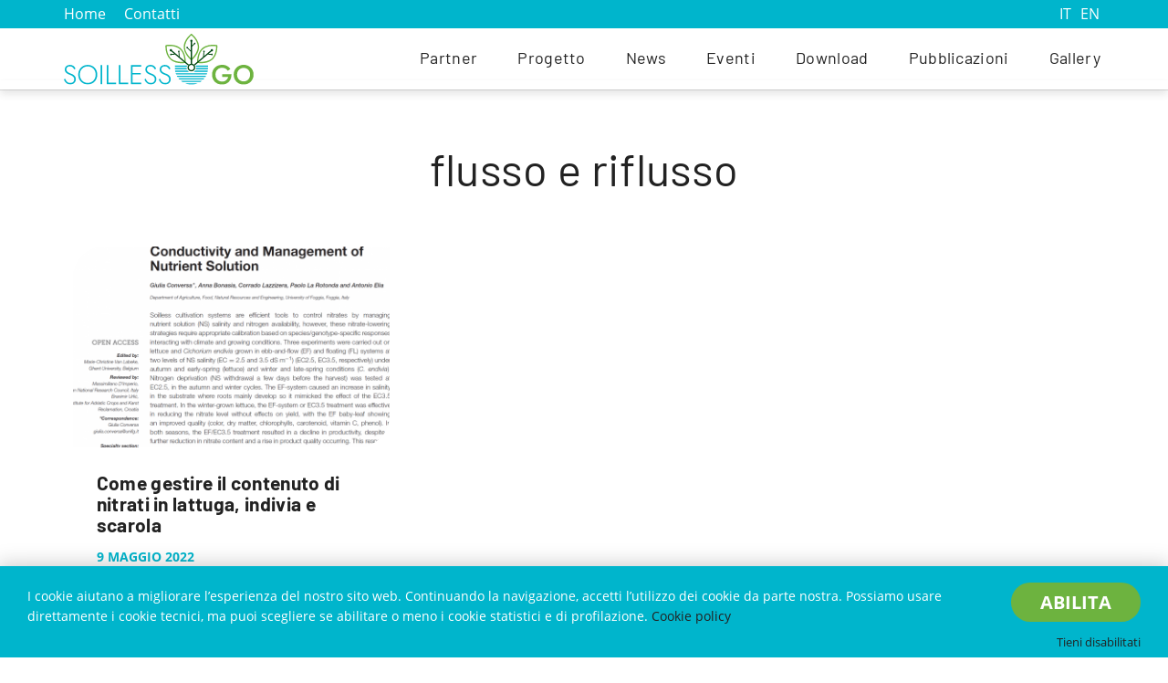

--- FILE ---
content_type: text/html; charset=UTF-8
request_url: https://soilless.it/tag/flusso-e-riflusso/
body_size: 6189
content:
<!DOCTYPE html><html lang="it-IT"><head><meta charset="UTF-8"><meta http-equiv="X-UA-Compatible" content="IE=edge"><meta name="viewport" content="width=device-width, initial-scale=1"><link rel="profile" href="http://gmpg.org/xfn/11"><link rel="shortcut icon" href="https://soilless.it/wp-content/themes/soillessgo/assets/images/favicon.ico" type="image/x-icon" /><link rel="apple-touch-icon" sizes="57x57" href="https://soilless.it/wp-content/themes/soillessgo/assets/images/apple-touch-icon-57x57.png"><link rel="apple-touch-icon" sizes="60x60" href="https://soilless.it/wp-content/themes/soillessgo/assets/images/apple-touch-icon-60x60.png"><link rel="apple-touch-icon" sizes="72x72" href="https://soilless.it/wp-content/themes/soillessgo/assets/images/apple-touch-icon-72x72.png"><link rel="apple-touch-icon" sizes="76x76" href="https://soilless.it/wp-content/themes/soillessgo/assets/images/apple-touch-icon-76x76.png"><link rel="apple-touch-icon" sizes="114x114" href="https://soilless.it/wp-content/themes/soillessgo/assets/images/apple-touch-icon-114x114.png"><link rel="apple-touch-icon" sizes="120x120" href="https://soilless.it/wp-content/themes/soillessgo/assets/images/apple-touch-icon-120x120.png"><link rel="apple-touch-icon" sizes="144x144" href="https://soilless.it/wp-content/themes/soillessgo/assets/images/apple-touch-icon-144x144.png"><link rel="apple-touch-icon" sizes="152x152" href="https://soilless.it/wp-content/themes/soillessgo/assets/images/apple-touch-icon-152x152.png"><link rel="apple-touch-icon" sizes="180x180" href="https://soilless.it/wp-content/themes/soillessgo/assets/images/apple-touch-icon-180x180.png"><link rel="icon" type="image/png" href="https://soilless.it/wp-content/themes/soillessgo/assets/images/favicon-16x16.png" sizes="16x16"><link rel="icon" type="image/png" href="https://soilless.it/wp-content/themes/soillessgo/assets/images/favicon-32x32.png" sizes="32x32"><link rel="icon" type="image/png" href="https://soilless.it/wp-content/themes/soillessgo/assets/images/favicon-96x96.png" sizes="96x96"><link rel="icon" type="image/png" href="https://soilless.it/wp-content/themes/soillessgo/assets/images/android-chrome-192x192.png" sizes="192x192"><meta name="msapplication-square70x70logo" content="https://soilless.it/wp-content/themes/soillessgo/assets/images/smalltile.png" /><meta name="msapplication-square150x150logo" content="https://soilless.it/wp-content/themes/soillessgo/assets/images/mediumtile.png" /><meta name="msapplication-wide310x150logo" content="https://soilless.it/wp-content/themes/soillessgo/assets/images/widetile.png" /><meta name="msapplication-square310x310logo" content="https://soilless.it/wp-content/themes/soillessgo/assets/images/largetile.png" /> <script>window.MSInputMethodContext && document.documentMode && document.write('<script defer src="https://soilless.it/wp-content/cache/autoptimize/js/autoptimize_single_977c334bece471adaa71a5dcefec2a49.js"><\x2fscript>');</script> <title>flusso e riflusso &#8211; SOILLESS-GO</title><link rel='dns-prefetch' href='//fonts.googleapis.com' /><link rel='preconnect' href='//www.google-analytics.com' /><link rel="alternate" type="application/rss+xml" title="SOILLESS-GO &raquo; Feed" href="https://soilless.it/feed/"/><link rel="alternate" type="application/rss+xml" title="SOILLESS-GO &raquo; flusso e riflusso Feed del tag" href="https://soilless.it/tag/flusso-e-riflusso/feed/" /><link id='omgf-preload-0' rel='preload' href='/wp-content/cache/omgf-webfonts/twd-googlefonts/open-sans-normal-400.woff2' as='font' type='font/woff2' crossorigin /><link id='omgf-preload-1' rel='preload' href='/wp-content/cache/omgf-webfonts/twd-googlefonts/open-sans-normal-700.woff2' as='font' type='font/woff2' crossorigin /><link id='omgf-preload-2' rel='preload' href='/wp-content/cache/omgf-webfonts/twd-googlefonts/barlow-normal-400.woff2' as='font' type='font/woff2' crossorigin /><link id='omgf-preload-3' rel='preload' href='/wp-content/cache/omgf-webfonts/twd-googlefonts/barlow-normal-700.woff2' as='font' type='font/woff2' crossorigin /><meta property="og:title" content="Come gestire il contenuto di nitrati in lattuga, indivia e scarola"/><meta property="og:description" content=""/><meta property="og:type" content="article"/><meta property="og:url" content="https://soilless.it/come-gestire-il-contenuto-di-nitrati-in-lattuga-indivia-e-scarola/"/><meta property="og:site_name" content="SOILLESS-GO"/><meta property="og:image" content="https://soilless.it/wp-content/uploads/Articolo-sui-nitrati-910x546.png"/><meta property="og:image:width" content="910" /><meta property="og:image:height" content="546" /><link rel='stylesheet' id='contact-form-7-css'  href='https://soilless.it/wp-content/cache/autoptimize/css/autoptimize_single_76e12144b6be9bc0a17dd880c5566156.css?ver=5.4.2' type='text/css' media='all' /><link rel='stylesheet' id='easy-swipebox-css'  href='https://soilless.it/wp-content/plugins/easy-swipebox/public/css/swipebox.min.css?ver=1.1.2' type='text/css' media='all' /><link rel='stylesheet' id='twd-googlefonts-css'  href='https://soilless.it/wp-content/cache/omgf-webfonts/twd-googlefonts/twd-googlefonts.css' type='text/css' media='all' /><link rel='stylesheet' id='site-css-css'  href='https://soilless.it/wp-content/themes/soillessgo/assets/css/kalux.min.css?ver=129552ce4442b91799c965f147021b98' type='text/css' media='all' /><link rel='stylesheet' id='custom-css'  href='https://soilless.it/wp-content/cache/autoptimize/css/autoptimize_single_72575f2c96ba9407adcd79e950866406.css?ver=1.4' type='text/css' media='all' /><style type="text/css">.BlockedBySmartCookieKit{display:none !important;}#SCK .SCK_Banner{display:none;}#SCK .SCK_Banner.visible{display:block;}.BlockedForCookiePreferences{background-color:#f6f6f6;border:1px solid #c9cccb;margin:1em;padding:2em;color:black;}#SCK .SCK_BannerContainer{font-size:13px;position:fixed;padding:2em;bottom:1em;height:auto;width:94%;overflow:hidden;left:3%;z-index:99999999;box-shadow:0 0 20px 2px rgba(50, 50, 50, 0.25); box-sizing:border-box;border-radius:0;}#SCK #SCK_BannerTextContainer{display:block;}#SCK #SCK_BannerActions{display:block;line-height:1.2em;margin-top:2em;position:relative;}#SCK #SCK_BannerActionsContainer{display:block;text-align:right;float:right;}#SCK .SCK_Accept{cursor:pointer;padding:8px 32px;height:auto;width:auto;line-height:initial;border:none;background-color:#6DB33F;background-image:none;color:#fff;text-transform:uppercase;font-weight:bold;transition:.2s;margin-bottom:0;float:right;}#SCK .SCK_Accept:hover{background-color:#fff;color:#6DB33F;}#SCK .SCK_Close{float:right;padding:10px 0;margin-right:30px;}@media(min-width:768px){#SCK #SCK_BannerTextContainer{float:left;width:75%;}#SCK #SCK_BannerActions{position:absolute;bottom:2em;right:2em;}#SCK .SCK_Accept{float:none;margin-bottom:15px;display:block;}#SCK .SCK_Close{float:none;padding:0;margin-right:0;}}@media(min-width:1000px){#SCK .SCK_BannerContainer{width:1000px;left:50%;margin-left:-500px;}}</style></head><body class="archive tag tag-flusso-e-riflusso tag-375"><div id="sticky-phantom"></div><div id="supbar"><div class="grid py-0 px-0 my-0"><div class="sma-50 col-50 py-0 my-0"><ul class="menuleft"><li><a href="/">Home</a></li><li><a href="/contatti">Contatti</a></li></ul></div><div class="sma-50 col-50 py-0 my-0 text-right"><ul class="lang"><li><a href="/">IT</a></li><li><a href="/">EN</a></li></ul></div></div></div><div class="no-pad-menu" id="topbar"><div class="grid nav-wrap"><div class="sma-100 col-100"><div class="tog" data-target="mainmenu"> <span class="animate"></span> <span class="span-middle animate"></span> <span class="animate"></span></div> <a href="https://soilless.it" class="logo"><img src="https://soilless.it/wp-content/themes/soillessgo/assets/images/logo.svg" alt="SOILLESS-GO" width="343" height="56" /><span>SOILLESS-GO</span></a><nav><ul id="mainmenu" class="primary"><li id="menu-item-260" class="home menu-item menu-item-type-post_type menu-item-object-page menu-item-home menu-item-260"><a href="https://soilless.it/">Home</a></li><li id="menu-item-368" class="menu-item menu-item-type-custom menu-item-object-custom menu-item-has-children dropdown menu-item-368"><a class="dropdown-toggle" data-toggle="dropdown" href="#">Partner</a><ul class="dropdown-menu"><li id="menu-item-439" class="menu-item menu-item-type-post_type menu-item-object-page menu-item-439"><a href="https://soilless.it/partner/agris-soc-coop/">AGRIS Soc. Coop.</a></li><li id="menu-item-435" class="menu-item menu-item-type-post_type menu-item-object-page menu-item-435"><a href="https://soilless.it/partner/cnr-ispa/">CNR – ISPA</a></li><li id="menu-item-507" class="menu-item menu-item-type-post_type menu-item-object-page menu-item-507"><a href="https://soilless.it/partner/uniba-disaat/">UNIBA – DISAAT</a></li><li id="menu-item-437" class="menu-item menu-item-type-post_type menu-item-object-page menu-item-437"><a href="https://soilless.it/partner/az-f-lli-la-pietra-s-s/">Az. F.lli Lapietra S.S.</a></li><li id="menu-item-438" class="menu-item menu-item-type-post_type menu-item-object-page menu-item-438"><a href="https://soilless.it/partner/az-agricola-boccuzzi-g/">Az. Agricola Boccuzzi G.</a></li><li id="menu-item-434" class="menu-item menu-item-type-post_type menu-item-object-page menu-item-434"><a href="https://soilless.it/partner/ortogourmet-soc-agr-srl/">Ortogourmet  Soc. Agr. Srl</a></li><li id="menu-item-441" class="menu-item menu-item-type-post_type menu-item-object-page menu-item-441"><a href="https://soilless.it/partner/az-agricola-susca-v/">Az. Agricola Susca V.</a></li><li id="menu-item-440" class="menu-item menu-item-type-post_type menu-item-object-page menu-item-440"><a href="https://soilless.it/partner/sysman-progetti-servizi-srl/">Sysman Progetti &#038; Servizi Srl</a></li></ul></li><li id="menu-item-420" class="menu-item menu-item-type-custom menu-item-object-custom menu-item-has-children dropdown menu-item-420"><a class="dropdown-toggle" data-toggle="dropdown" href="#">Progetto</a><ul class="dropdown-menu"><li id="menu-item-595" class="menu-item menu-item-type-post_type menu-item-object-page menu-item-595"><a href="https://soilless.it/il-progetto/">Il progetto</a></li><li id="menu-item-486" class="menu-item menu-item-type-post_type menu-item-object-page menu-item-486"><a href="https://soilless.it/task/task-3-1-allestimento-area-dimostrativa-azienda-lanoria/">Task 3.1</a></li><li id="menu-item-485" class="menu-item menu-item-type-post_type menu-item-object-page menu-item-485"><a href="https://soilless.it/task/task-3-2-tecnologie-digitali-per-gestione-acqua-e-nutrienti/">Task 3.2</a></li><li id="menu-item-484" class="menu-item menu-item-type-post_type menu-item-object-page menu-item-484"><a href="https://soilless.it/task/task-3-3-tecnologie-di-illuminazione-e-destagionalizzazione/">Task 3.3</a></li><li id="menu-item-483" class="menu-item menu-item-type-post_type menu-item-object-page menu-item-483"><a href="https://soilless.it/task/task-3-4-produzione-di-uva-da-tavola-in-fuori-suolo/">Task 3.4</a></li><li id="menu-item-482" class="menu-item menu-item-type-post_type menu-item-object-page menu-item-482"><a href="https://soilless.it/task/task-3-5-produzione-di-micro-ortaggi-e-fiori-eduli-ad-alto-val-agg/">Task 3.5</a></li><li id="menu-item-504" class="menu-item menu-item-type-post_type menu-item-object-page menu-item-504"><a href="https://soilless.it/task/task-3-6-tecnologie-senza-suolo-per-prodotti-bio-fortificati/">Task 3.6</a></li><li id="menu-item-537" class="menu-item menu-item-type-post_type menu-item-object-page menu-item-537"><a href="https://soilless.it/task/task-3-7-produzione-senza-suolo-di-ortaggi-tradizionali/">Task 3.7</a></li><li id="menu-item-536" class="menu-item menu-item-type-post_type menu-item-object-page menu-item-536"><a href="https://soilless.it/task/task-3-8-confronto-varietale-per-sistemi-senza-suolo/">Task 3.8</a></li><li id="menu-item-535" class="menu-item menu-item-type-post_type menu-item-object-page menu-item-535"><a href="https://soilless.it/task/task-3-9-analisi-impatti-economici-ed-ambientali/">Task 3.9</a></li><li id="menu-item-534" class="menu-item menu-item-type-post_type menu-item-object-page menu-item-534"><a href="https://soilless.it/task/task-3-10-strategie-di-marketing-competitivo/">Task 3.10</a></li></ul></li><li id="menu-item-169" class="menu-item menu-item-type-taxonomy menu-item-object-category menu-item-169"><a href="https://soilless.it/cat/news/">News</a></li><li id="menu-item-498" class="menu-item menu-item-type-taxonomy menu-item-object-category menu-item-498"><a href="https://soilless.it/cat/eventi/">Eventi</a></li><li id="menu-item-421" class="menu-item menu-item-type-custom menu-item-object-custom menu-item-has-children dropdown menu-item-421"><a class="dropdown-toggle" data-toggle="dropdown" href="#">Download</a><ul class="dropdown-menu"><li id="menu-item-818" class="menu-item menu-item-type-taxonomy menu-item-object-category menu-item-818"><a href="https://soilless.it/cat/materiale-divulgativo/">Materiale divulgativo</a></li><li id="menu-item-817" class="menu-item menu-item-type-taxonomy menu-item-object-category menu-item-817"><a href="https://soilless.it/cat/pubblicazioni/">Pubblicazioni</a></li></ul></li><li id="menu-item-496" class="menu-item menu-item-type-custom menu-item-object-custom menu-item-has-children dropdown menu-item-496"><a class="dropdown-toggle" data-toggle="dropdown" href="#">Pubblicazioni</a><ul class="dropdown-menu"><li id="menu-item-497" class="menu-item menu-item-type-taxonomy menu-item-object-category menu-item-497"><a href="https://soilless.it/cat/articolo-della-settimana/">Articolo della settimana</a></li><li id="menu-item-576" class="menu-item menu-item-type-taxonomy menu-item-object-category menu-item-576"><a href="https://soilless.it/cat/rassegna-stampa/">Rassegna stampa</a></li><li id="menu-item-557" class="menu-item menu-item-type-taxonomy menu-item-object-category menu-item-557"><a href="https://soilless.it/cat/tesi-di-laurea/">Tesi di laurea</a></li></ul></li><li id="menu-item-422" class="menu-item menu-item-type-custom menu-item-object-custom menu-item-has-children dropdown menu-item-422"><a class="dropdown-toggle" data-toggle="dropdown" href="#">Gallery</a><ul class="dropdown-menu"><li id="menu-item-822" class="menu-item menu-item-type-taxonomy menu-item-object-category menu-item-822"><a href="https://soilless.it/cat/foto-gallery/">Foto Gallery</a></li><li id="menu-item-469" class="menu-item menu-item-type-post_type menu-item-object-page menu-item-469"><a href="https://soilless.it/video-gallery/">Video Gallery</a></li></ul></li><li id="menu-item-13" class="contatti menu-item menu-item-type-post_type menu-item-object-page menu-item-13"><a href="https://soilless.it/contatti/">Contatti</a></li></ul></nav></div></div></div><section id="maincontainer"><div class="mb-3"></div><div id="pageheader"><div class="inner"><div class="grid"><div class="sma-100 col-100 mb-0"><div class="page-title text-center"><h1 class="mb-0">flusso e riflusso</h1></div></div></div></div></div><div id="archive-list" class="grid"><div class="sma-100 col-33 item"><div class="inner"><div class="col-100 background immagine" style="background-image:url(https://soilless.it/wp-content/webp-express/webp-images/uploads/Articolo-sui-nitrati-800x458.png.webp);"> <a href="https://soilless.it/come-gestire-il-contenuto-di-nitrati-in-lattuga-indivia-e-scarola/"></a></div><div class="col-100 testo"><h3><a href="https://soilless.it/come-gestire-il-contenuto-di-nitrati-in-lattuga-indivia-e-scarola/">Come gestire il contenuto di nitrati in lattuga, indivia e scarola</a></h3><div class="data">9 Maggio 2022</div><div class="excerpt">Conversa G., Bonasisa A., Lazzizera C., La Rotonda P., Elia A.  Reduction of Nitrate Content in Baby-Leaf Lettuce and Cichorium endivia Through the</div></div></div></div></div></section><footer id="footer"><div id="top-footer"><div class="grid"><div id="custom_html-2" class="widget_text widget text-center sma-100 tab-100 col-100 mb-3" ><div class="textwidget custom-html-widget"> <span class="footer-logo"><img src="https://soilless.it/wp-content/themes/soillessgo/assets/images/logo-white.svg" alt="soilless go" width="240" height="65"></span></div></div><div id="custom_html-3" class="widget_text widget text-center sma-100 tab-100 col-100 mb-3" ><h3>Seguici anche su</h3><div class="textwidget custom-html-widget"><a href="https://www.facebook.com/SoillessGO" target="_blank" class="social animate" rel="noopener noreferrer"><svg class="icon icon-facebook"><use xlink:href="#icon-facebook"></use></svg></a> <a href="https://www.instagram.com/soilless.it/" target="_blank" class="social animate" rel="noopener noreferrer"><svg class="icon icon-instagram"><use xlink:href="#icon-instagram"></use></svg></a> <a href="https://www.youtube.com/channel/UCsNk4l7QQaKHMisGj0qOXVw" target="_blank" class="social animate" rel="noopener noreferrer"><svg class="icon icon-youtube"><use xlink:href="#icon-youtube"></use></svg></a></div></div></div></div><div id="sub-footer" class="grid mb-0 pt-0"><div id="custom_html-7" class="widget_text widget text-center col-100"><div class="textwidget custom-html-widget">Copyright © 2020 <strong>SOILLESS GO</strong> - Tutti i diritti riservati - <a href="https://soilless.it/contatti/">Contatti</a> - <a href="https://soilless.it/privacy-policy/">Privacy Policy</a> - <a href="http://cota.it/" target="_blank" rel="nofollow noopener noreferrer">Credits</a></div></div></div></footer>  <script defer src="[data-uri]"></script> <script defer id="nmod_sck_fe_scripts-js-extra" src="[data-uri]"></script> <script type='text/javascript' src='https://soilless.it/wp-content/plugins/smart-cookie-kit/js/sck.min_2019081301.js' id='nmod_sck_fe_scripts-js'></script> <script type='text/javascript' src='https://soilless.it/wp-includes/js/dist/vendor/wp-polyfill.min.js?ver=7.4.4' id='wp-polyfill-js'></script> <script type='text/javascript' id='wp-polyfill-js-after'>( 'fetch' in window ) || document.write( '<script src="https://soilless.it/wp-includes/js/dist/vendor/wp-polyfill-fetch.min.js?ver=3.0.0"></scr' + 'ipt>' );( document.contains ) || document.write( '<script src="https://soilless.it/wp-includes/js/dist/vendor/wp-polyfill-node-contains.min.js?ver=3.42.0"></scr' + 'ipt>' );( window.DOMRect ) || document.write( '<script src="https://soilless.it/wp-includes/js/dist/vendor/wp-polyfill-dom-rect.min.js?ver=3.42.0"></scr' + 'ipt>' );( window.URL && window.URL.prototype && window.URLSearchParams ) || document.write( '<script src="https://soilless.it/wp-includes/js/dist/vendor/wp-polyfill-url.min.js?ver=3.6.4"></scr' + 'ipt>' );( window.FormData && window.FormData.prototype.keys ) || document.write( '<script src="https://soilless.it/wp-includes/js/dist/vendor/wp-polyfill-formdata.min.js?ver=3.0.12"></scr' + 'ipt>' );( Element.prototype.matches && Element.prototype.closest ) || document.write( '<script src="https://soilless.it/wp-includes/js/dist/vendor/wp-polyfill-element-closest.min.js?ver=2.0.2"></scr' + 'ipt>' );</script> <script defer id="contact-form-7-js-extra" src="[data-uri]"></script> <script defer type='text/javascript' src='https://soilless.it/wp-content/cache/autoptimize/js/autoptimize_single_6ad9165b167d54947b37f4b9de75ab39.js?ver=5.4.2' id='contact-form-7-js'></script> <script type='text/javascript' src='https://soilless.it/wp-includes/js/jquery/jquery.js?ver=1.12.4-wp' id='jquery-core-js'></script> <script defer type='text/javascript' src='https://soilless.it/wp-content/plugins/easy-swipebox/public/js/jquery.swipebox.min.js?ver=1.1.2' id='easy-swipebox-js'></script> <script defer id="easy-swipebox-init-js-extra" src="[data-uri]"></script> <script defer type='text/javascript' src='https://soilless.it/wp-content/cache/autoptimize/js/autoptimize_single_0e9d940bd878a54c1619e46dc09ab3de.js?ver=1.1.2' id='easy-swipebox-init-js'></script> <script defer type='text/javascript' src='https://soilless.it/wp-content/cache/autoptimize/js/autoptimize_single_1c5ad79209bcbbefd9a7a9d89a5ed4e0.js?ver=1.0' id='app-js'></script> <script type='text/javascript' src='https://soilless.it/wp-content/cache/autoptimize/js/autoptimize_single_6ef6a94d35155b4ab41996ce073b5909.js?ver=129552ce4442b91799c965f147021b98' defer='defer' id='svgxuse-js'></script> <script defer src="[data-uri]"></script><div id="SCK"><div class="SCK_Banner" id="SCK_MaximizedBanner"><div class="SCK_BannerContainer"><div id="SCK_BannerTextContainer"><div id="SCK_BannerText"><p>I cookie aiutano a migliorare l&#8217;esperienza del nostro sito web. Continuando la navigazione, accetti l&#8217;utilizzo dei cookie da parte nostra. Possiamo usare direttamente i cookie tecnici, ma puoi scegliere se abilitare o meno i cookie statistici e di profilazione. <a href="https://soilless.it/privacy-policy/" target="_blank" rel="nofollow noopener">Cookie policy</a></p></div></div><div id="SCK_BannerActions"><div id="SCK_BannerActionsContainer"><button class="SCK_Accept" data-textaccept="Abilita" data-textaccepted="Tieni abilitati"></button><a class="SCK_Close" href="#" data-textdisable="Disabilita cookie" data-textdisabled="Tieni disabilitati"></a></div></div></div></div></div><script defer src="[data-uri]"></script> </body></html>

--- FILE ---
content_type: text/css
request_url: https://soilless.it/wp-content/cache/omgf-webfonts/twd-googlefonts/twd-googlefonts.css
body_size: -98
content:
/**
 * Auto Generated by OMGF
 * @author: Daan van den Bergh
 * @url: https://ffwp.dev
 */

@font-face {
    font-family: 'Open Sans';
    font-style: normal;
    font-weight: 400;
    font-display: swap;
    src: url('/wp-content/cache/omgf-webfonts/twd-googlefonts/open-sans-normal-400.eot');
    src: local('Open Sans Regular'), local('OpenSans-Regular'), 
    url('/wp-content/cache/omgf-webfonts/twd-googlefonts/open-sans-normal-400.woff2') format('woff2'),
    url('/wp-content/cache/omgf-webfonts/twd-googlefonts/open-sans-normal-400.woff') format('woff'),
    url('/wp-content/cache/omgf-webfonts/twd-googlefonts/open-sans-normal-400.ttf') format('ttf');
}
@font-face {
    font-family: 'Open Sans';
    font-style: normal;
    font-weight: 700;
    font-display: swap;
    src: url('/wp-content/cache/omgf-webfonts/twd-googlefonts/open-sans-normal-700.eot');
    src: local('Open Sans Bold'), local('OpenSans-Bold'), 
    url('/wp-content/cache/omgf-webfonts/twd-googlefonts/open-sans-normal-700.woff2') format('woff2'),
    url('/wp-content/cache/omgf-webfonts/twd-googlefonts/open-sans-normal-700.woff') format('woff'),
    url('/wp-content/cache/omgf-webfonts/twd-googlefonts/open-sans-normal-700.ttf') format('ttf');
}
@font-face {
    font-family: 'Barlow';
    font-style: normal;
    font-weight: 400;
    font-display: swap;
    src: url('/wp-content/cache/omgf-webfonts/twd-googlefonts/barlow-normal-400.eot');
    src: local('Barlow Regular'), local('Barlow-Regular'), 
    url('/wp-content/cache/omgf-webfonts/twd-googlefonts/barlow-normal-400.woff2') format('woff2'),
    url('/wp-content/cache/omgf-webfonts/twd-googlefonts/barlow-normal-400.woff') format('woff'),
    url('/wp-content/cache/omgf-webfonts/twd-googlefonts/barlow-normal-400.ttf') format('ttf');
}
@font-face {
    font-family: 'Barlow';
    font-style: normal;
    font-weight: 700;
    font-display: swap;
    src: url('/wp-content/cache/omgf-webfonts/twd-googlefonts/barlow-normal-700.eot');
    src: local('Barlow Bold'), local('Barlow-Bold'), 
    url('/wp-content/cache/omgf-webfonts/twd-googlefonts/barlow-normal-700.woff2') format('woff2'),
    url('/wp-content/cache/omgf-webfonts/twd-googlefonts/barlow-normal-700.woff') format('woff'),
    url('/wp-content/cache/omgf-webfonts/twd-googlefonts/barlow-normal-700.ttf') format('ttf');
}


--- FILE ---
content_type: text/css
request_url: https://soilless.it/wp-content/themes/soillessgo/assets/css/kalux.min.css?ver=129552ce4442b91799c965f147021b98
body_size: 3913
content:
abbr,address,article,aside,audio,b,blockquote,body,canvas,caption,cite,code,dd,del,details,dfn,div,dl,dt,em,fieldset,figcaption,figure,footer,form,h1,h2,h3,h4,h5,h6,header,hgroup,html,i,iframe,img,ins,kbd,label,legend,li,mark,menu,nav,object,ol,p,pre,q,samp,section,small,span,strong,sub,summary,sup,table,tbody,td,tfoot,th,thead,time,tr,ul,var,video{margin:0;padding:0;border:0;outline:0;font-size:100%;vertical-align:baseline;background:transparent}body{line-height:1}article,aside,details,figcaption,figure,footer,header,hgroup,menu,nav,section{display:block}nav ul{list-style:none}blockquote,q{quotes:none}blockquote:after,blockquote:before,q:after,q:before{content:"";content:none}a{margin:0;padding:0;font-size:100%;vertical-align:baseline;background:transparent}ins{text-decoration:none}ins,mark{background-color:#ff9;color:#000}mark{font-style:italic;font-weight:700}del{text-decoration:line-through}abbr[title],dfn[title]{border-bottom:1px dotted;cursor:help}table{border-collapse:collapse;border-spacing:0}hr{display:block;height:1px;border:0;padding:0}input,select{vertical-align:middle}.clearfix:after{visibility:hidden;display:block;font-size:0;content:" ";clear:both;height:0}* html .clearfix,:first-child+html .clearfix{zoom:1}.glide{margin-bottom:40px;position:relative;width:100%;box-sizing:border-box}.glide *{box-sizing:inherit}.glide__track{background:#333;overflow:hidden}.glide__slides{position:relative;width:100%;list-style:none;backface-visibility:hidden;transform-style:preserve-3d;touch-action:pan-Y;overflow:hidden;padding:0;white-space:nowrap;display:flex;flex-wrap:nowrap;will-change:transform}.glide__slide,.glide__slides--dragging{user-select:none}.glide__slide{width:100%;height:100%;flex-shrink:0;white-space:normal;-webkit-touch-callout:none;-webkit-tap-highlight-color:transparent}.glide__slide a{user-select:none;-webkit-user-drag:none;-moz-user-select:none;-ms-user-select:none}.glide__arrows,.glide__bullets{-webkit-touch-callout:none;user-select:none}.glide--rtl{direction:rtl}.glide__arrow{position:absolute;top:0;text-indent:-9999px;height:100%;cursor:pointer;width:60px;z-index:1;touch-action:none}.glide__arrow--right{right:0}.glide__arrow--left .kalux-arrow,.glide__arrow--right .kalux-arrow{width:30px;height:40px;top:50%;right:0;background-size:45px 45px;transform:rotate(180deg)}.glide__arrow--right .kalux-arrow{left:0;transform:rotate(0deg)}.glide__bullets{position:absolute;bottom:20px;text-align:center;width:100%;z-index:0}.glide__bullet{width:20px;height:20px;background:#fff;display:inline-block;cursor:pointer;border-radius:100%;opacity:.3;margin:0 2px}.glide__bullet--active{opacity:1}.glide__slide{margin-top:-69px;height:100vh;background:#333;color:#fff;position:relative;display:flex;align-items:center}.glide__slide:after{content:"";position:absolute;top:0;left:0;width:100%;height:100%;opacity:.5;display:block;background:#000}.glide__caption{z-index:3;padding:0 100px;max-width:1250px;width:100%;margin:0 auto;color:#fff}.glide__caption h1,.glide__caption h2,.glide__caption h3{color:#fff}

@media (max-width:1300px){.glide__arrow--left .kalux-arrow,.glide__arrow--right .kalux-arrow{bottom:15px;top:auto}.glide__caption{padding:0 40px}.glide__bullets{bottom:17px}}

body{font-size:16px;line-height:1.6;font-family:HelveticaNeue,Helvetica Neue,Helvetica,Arial,sans-serif}.gigantic{font-size:110px;letter-spacing:-2px}.h1,.huge,h1{font-size:56px;}.h2,.large,h2{font-size:32px;}.bigger,.h3,h3{font-size:28px;}.big,.h4,h4{font-size:24px;}.h5,.normal,h5{font-size:19px;}.h6,.small,h6,small{font-size:15px;}.bold{font-weight:700}.light{font-weight:300}.ttu{text-transform:uppercase}.big,.bigger,.gigantic,.huge,.large,h1,h2,h3,h4,h5,h6{color:#222;margin-bottom:26.66667px}.link-color,a{color:#0fbcd2}a:focus,a:hover{color:#0c91a2}p{margin-bottom:26.66667px;font-size:16px}blockquote{font-weight:200;font-size:20px;font-style:italic;margin:.25em 0;padding:0 30px;line-height:1.35;position:relative;color:#383838;border-left:5px solid #eee}ul{list-style:circle inside}ol,ul{margin-bottom:40px}ol{list-style:decimal inside}ol,ul{padding-left:0;margin-top:0}ol ol,ol ul,ul ol,ul ul{margin:20px 0 20px 40px}li{margin-bottom:10px;line-height: 1.4;}table{margin-bottom:40px}td,th{padding:12px 15px;text-align:left;border-bottom:1px solid #e1e1e1}hr{margin-top:20px;margin-bottom:40px;border-width:0;border-top:1px solid #e1e1e1}hr.spacer{border-top:1px solid transparent}

@media (max-width:767px){.gigantic{font-size:74px}h1{font-size:44px}}

.button{font-size:14px;color:#fff;background:#0fbcd2;text-transform:uppercase;font-weight:700;border:none;border-radius:4px;padding:12px 25px;text-decoration:none;cursor:pointer;display:inline-block;text-shadow:none}.button:hover{background:#0c91a2;color:#fff}input[type=email],input[type=number],input[type=password],input[type=search],input[type=tel],input[type=text],input[type=url],select,textarea{height:38px;padding:6px 10px;background-color:#fcfcfc;border:1px solid #d1d1d1;border-radius:4px;box-shadow:none;box-sizing:border-box;width:100%}input[type=email],input[type=number],input[type=password],input[type=search],input[type=tel],input[type=text],input[type=url],textarea{-webkit-appearance:none;-moz-appearance:none;appearance:none}textarea{min-height:65px;padding-top:6px;padding-bottom:6px}input[type=email]:focus,input[type=number]:focus,input[type=password]:focus,input[type=search]:focus,input[type=tel]:focus,input[type=text]:focus,input[type=url]:focus,select:focus,textarea:focus{border:1px solid #33c3f0;outline:0}label,legend{display:block;margin:12px 0 10px;font-weight:700}fieldset{padding:0;border-width:0}input[type=checkbox],input[type=radio]{display:inline}label>.label-body{display:inline-block;margin-left:10px;font-weight:400}.tile{width:100%;height:300px;background:#333;color:#fff;position:relative;display:flex;align-items:center;justify-content:center}.tile__text{position:relative;z-index:2;text-align:center}.filter:after{content:"";z-index:1;position:absolute;top:0;left:0;width:100%;height:100%;opacity:.5;display:block;background:#000}.filter h1,.filter h2,.filter h3,.filter h4,.filter p{color:#fff}.card{box-shadow:0 0 20px rgba(0,0,0,.1);margin-bottom:40px}.card__copy{padding:40px}.cover{min-height:70%;background:#eee;padding:100px 0;margin-bottom:20px;position:relative;display:flex;align-items:center;justify-content:center;margin-bottom:40px}.cover__text{position:relative;z-index:2;text-align:center}

@media (max-width:767px){.tile{height:230px}.card__copy{padding:20px}.card__copy p{font-size:14px}.cover{padding:70px 10px 40px}}

body,html{height:100%}*,:after,:before{box-sizing:border-box}.grid{margin:0 auto;max-width:1250px;display:flex;flex-flow:row;flex-wrap:wrap;margin-bottom:20px}.grid--center{justify-content:center}.grid--right{justify-content:flex-end}.grid--full{max-width:100%}.col{flex:1}[class*=col-]{padding:0 20px;position:relative}.col-100{width:100%}.col-50{width:50%}.col-33{width:33.33%}.col-66{width:66.66%}.col-25{width:25%}.col-75{width:75%}.col-20{width:20%}.col-40{width:40%}.col-60{width:60%}.col-80{width:80%}.col-16{width:16.66%}.col-12{width:12.5%}.col-10{width:10%}.col-30{width:30%}.col-70{width:70%}.col-90{width:90%}.push-50{left:50%}.push-33{left:33.33%}.push-66{left:66.66%}.push-25{left:25%}.push-75{left:75%}.push-20{left:20%}.push-40{left:40%}.push-80{left:20%}.push-10{left:10%}.push-30{left:30%}.push-60{left:60%}.push-70{left:70%}.push-90{left:90%}.pull-50{right:50%}.pull-33{right:33.33%}.pull-66{right:66.66%}.pull-25{right:25%}.pull-75{right:75%}.pull-20{right:20%}.pull-40{right:40%}.pull-80{right:80%}.pull-10{right:10%}.pull-30{right:30%}.pull-60{right:60%}.pull-70{right:70%}.pull-90{right:90%}.no-pad,.no-pad [class*=col-]{padding:0!important}.grid .grid{margin:0 -30px}.no-col{display:block;padding:20px}

@media (max-width:991px){.tab-100{width:100%}.tab-90{width:90%}.tab-80{width:80%}.tab-75{width:75%}.tab-70{width:70%}.tab-66{width:66.66%}.tab-60{width:60%}.tab-50{width:50%}.tab-40{width:40%}.tab-33{width:33.33%}.tab-30{width:30%}.tab-25{width:25%}.tab-20{width:20%}.tab-10{width:10%}.col.tab-100{flex:0 0 100%}.col.tab-90{flex:0 0 90%}.col.tab-80{flex:0 0 80%}.col.tab-75{flex:0 0 75%}.col.tab-70{flex:0 0 70%}.col.tab-66{flex:0 0 66.66%}.col.tab-60{flex:0 0 60%}.col.tab-50{flex:0 0 50%}.col.tab-40{flex:0 0 40%}.col.tab-33{flex:0 0 33.33%}.col.tab-30{flex:0 0 30%}.col.tab-20{flex:0 0 20%}.col.tab-25{flex:0 0 25%}}

@media (max-width:767px){[class*=col-]{width:100%;left:0;right:0;padding:0 20px}.sma-100{width:100%}.sma-90{width:90%}.sma-80{width:80%}.sma-75{width:75%}.sma-70{width:70%}.sma-66{width:66.66%}.sma-60{width:60%}.sma-50{width:50%}.sma-40{width:40%}.sma-33{width:33.33%}.sma-30{width:30%}.sma-25{width:25%}.sma-20{width:20%}.sma-10{width:10%}.col.sma-100{flex:0 0 100%}.col.sma-90{flex:0 0 90%}.col.sma-80{flex:0 0 80%}.col.sma-75{flex:0 0 75%}.col.sma-70{flex:0 0 70%}.col.sma-66{flex:0 0 66.66%}.col.sma-60{flex:0 0 60%}.col.sma-50{flex:0 0 50%}.col.sma-40{flex:0 0 40%}.col.sma-33{flex:0 0 33.33%}.col.sma-30{flex:0 0 30%}.col.sma-25{flex:0 0 25%}.col.sma-20{flex:0 0 20%}.grid .grid{margin:0 -30px}}

.nav-header{float:left;margin:0}.logo{float:left;padding:15px 15px 0 20px}.logo,.spotlight{font-weight:700;font-size:25px}.spotlight{padding:12px 15px 0 20px;position:relative;z-index:5}.no-pad-menu{padding:0;margin-bottom:0;background:transparent!important}.nav-fixed{position:fixed;z-index:5;top:0}.nav-wrap{display:inline-block;width:100%;background:#333;float:left}.nav-wrap a{text-decoration:none;color:#fff;display:block}.nav-wrap ul{list-style:none;text-align:left}.nav-wrap li,.nav-wrap ul{position:relative;margin:0}.nav-wrap li{float:left}.nav-light{background:#fff}.nav-light a{color:#666}.nav-wrap ul:after{clear:both}.nav-wrap ul:after,.nav-wrap ul:before{content:" ";display:table}.nav-wrap nav{position:relative;text-align:center;float:right}.nav-container,ul.dropdown-menu{transition:max-height .3s}ul.primary li a{display:block;padding:22px 14px}ul.primary li a:hover{color:#000}.nav-light ul.primary li a:hover{color:#333}ul.primary li.dropdown a{padding-right:25px}ul.dropdown-menu{position:absolute;z-index:4;min-width:243px;display:none;box-shadow:0 7px 12px rgba(0,0,0,.175)}ul.dropdown-menu li{float:none;margin:0}.kalux-arrow{width:16px;height:16px;display:inline-block;top:27px;right:18px;position:absolute;background:url(img/arrow-white.svg) 50%;background-size:22px 22px;transform:rotate(90deg)}.nav-light .kalux-arrow{background:url(img/arrow.svg) 50%;background-size:22px 22px}.select .kalux-arrow{transform:rotate(90deg)}ul.primary ul.dropdown-menu li a{border-left:1px solid #ddd;border-right:1px solid #ddd;border-bottom:1px solid #eee;color:#666;padding:13px 20px}ul.primary ul.dropdown-menu li a:hover{color:#000;background:#eee}ul.primary li:hover ul{display:block}ul.primary li:hover a{background:#fff;color:#666}ul.primary li:hover>a{color:#000}.nav-double .nav-container{flex:1}.nav-double ul.primary--left{float:left}.nav-double ul.primary--right{float:right}

@media (min-width:768px){.kalux-arrow{top:28px;right:6px;background-size:18px 18px}.fixed-nav-spacer{padding-top:69px}}

@media (max-width:1023px){.logo{padding-left:20px}.nav-header,.nav-wrap,.nav-wrap nav{width:100%}.nav-wrap{margin-top:0}.nav-wrap li{float:none}.nav-wrap .dropdown-menu,.nav-wrap .nav-container{max-height:0;overflow:hidden}.tog{background:transparent;width:69px;height:69px;position:relative;float:right}.tog span{display:block;width:36px;height:3px;border-radius:2px;position:absolute;top:32px;right:16px;background:#fff}.nav-light .tog span{background:#000}.tog span:first-child{transform:translateY(-11px)}.tog span.span-middle{transform:translateY(11px)}.tog.x span:first-child{transform:rotate(45deg)}.tog.x span.span-middle{opacity:0}.tog.x span.span-middle,.tog.x span:last-child{transform:rotate(-45deg)}.nav-wrap .dropdown-menu.open,.nav-wrap .nav-container.open{max-height:500px;overflow:scroll;-webkit-overflow-scrolling:touch}.nav-wrap .dropdown-menu.open{max-height:999px}ul.primary li a{padding:20px}.nav-wrap ul.primary li:hover a{background:none;color:#999}.nav-wrap ul.primary li a.select{background:#262626;color:#fff}.nav-wrap ul.primary li:hover ul{display:block;color:#fff}.nav-light.nav-wrap ul.primary li a.select{background:#f2f2f2;color:#000}.nav-light.nav-wrap ul.primary li:hover a{color:#333}.nav-wrap ul.dropdown-menu{display:block;position:static;box-shadow:none;width:100%;border-bottom:none}.nav-wrap ul.primary ul.dropdown-menu li a{background:#1a1a1a;border:none;color:#999}.nav-wrap ul.primary ul.dropdown-menu li a:hover{color:#bfbfbf}.nav-light.nav-wrap ul.primary ul.dropdown-menu li a{background:#e6e6e6;color:#333}.dropdown .select .kalux-arrow{transform:rotate(-90deg)}.no-pad-menu{padding:0}.nav-double .nav-container{flex:auto}.nav-double ul.primary--left,.nav-double ul.primary--right{float:left;width:100%}.mobile-footer-menu,.mobile-footer-menu .grid{height:0;position:relative;z-index:5}.mobile-footer-menu .nav-container{height:100vh;max-height:100vh;position:fixed;top:0;background:#333;padding-top:70px;right:-100%}.nav-light.mobile-footer-menu .nav-container{background:#fff}.mobile-footer-menu .nav-container.open{right:0;height:100vh;max-height:100vh}.mobile-footer-menu .nav-header{position:fixed;top:0;left:0;z-index:5}.mobile-footer-menu .tog{bottom:0;position:fixed;right:0;z-index:5}.mobile-footer-menu .spotlight{bottom:16px;position:fixed;left:0}.mobile-footer-menu .grid:after{content:"";background:#1a1a1a;position:fixed;height:70px;width:100%;bottom:0;left:0;display:block}.mobile-footer-menu .nav-container:after{content:"";width:100%;height:77px;display:block;float:left}.nav-light.mobile-footer-menu .grid:after{background:#e6e6e6}}

.text-center{text-align:center}.text-right{text-align:right}.text-left{text-align:left}.img-res{width:100%;height:auto;margin-bottom:20px;vertical-align:middle}.m-0{margin:0!important}.m-1{margin:13.33333px}.m-2{margin:20px}.m-3{margin:40px}.m-4{margin:80px}.mt-0{margin-top:0}.mt-1{margin-top:13.33333px}.mt-2{margin-top:20px}.mt-3{margin-top:40px!important}.mt-4{margin-top:80px!important}.mb-0{margin-bottom:0!important}.mb-1{margin-bottom:13.33333px !important}.mb-2{margin-bottom:20px !important}.mb-3{margin-bottom:40px!important}.mb-4{margin-bottom:80px!important}.ml-0{margin-left:0}.ml-1{margin-left:13.33333px}.ml-2{margin-left:20px}.ml-3{margin-left:40px}.ml-4{margin-left:80px}.mr-0{margin-right:0}.mr-1{margin-right:13.33333px}.mr-2{margin-right:20px}.mr-3{margin-right:40px}.mr-4{margin-right:80px}.p-0{padding:0!important}.p-1{padding:13.33333px}.p-2{padding:20px}.p-3{padding:40px}.p-4{padding:80px}.pt-0{padding-top:0 !important}.pt-1{padding-top:13.33333px !important}.pt-2{padding-top:20px !important}.pt-3{padding-top:40px !important}.pt-4{padding-top:80px!important}.pb-0{padding-bottom:0!important}.pb-1{padding-bottom:13.33333px!important}.pb-2{padding-bottom:20px!important}.pb-3{padding-bottom:40px!important}.pb-4{padding-bottom:80px!important}.pl-0{padding-left:0}.pl-1{padding-left:13.33333px}.pl-2{padding-left:20px}.pl-3{padding-left:40px}.pl-4{padding-left:80px}.pr-0{padding-right:0}.pr-1{padding-right:13.33333px}.pr-2{padding-right:20px}.pr-3{padding-right:40px}.pr-4{padding-right:80px}.mx-0{margin-left:0;margin-right:0}.mx-1{margin-left:13.33333px;margin-right:13.33333px}.mx-2{margin-left:20px;margin-right:20px}.mx-3{margin-left:40px;margin-right:40px}.mx-4{margin-left:80px;margin-right:80px}.my-0{margin-top:0!important;margin-bottom:0!important}.my-1{margin-top:13.33333px;margin-bottom:13.33333px}.my-2{margin-top:20px;margin-bottom:20px}.my-3{margin-top:40px;margin-bottom:40px}.my-4{margin-top:80px;margin-bottom:80px}.px-0{padding-left:0!important;padding-right:0!important}.px-1{padding-left:13.33333px;padding-right:13.33333px}.px-2{padding-left:20px;padding-right:20px}.px-3{padding-left:40px;padding-right:40px}.px-4{padding-left:80px;padding-right:80px}.py-0{padding-top:0!important;padding-bottom:0!important}.py-1{padding-top:13.33333px;padding-bottom:13.33333px}.py-2{padding-top:20px;padding-bottom:20px}.py-3{padding-top:40px;padding-bottom:40px}.py-4{padding-top:80px;padding-bottom:80px}.animate{transition:all .4s}
/* custom */
@media (min-width:1024px){ 
	.grid .grid{margin:0 auto} 
	.grid--full > [class*=col-]{padding-left: 0;padding-right: 0;}
}

--- FILE ---
content_type: text/javascript
request_url: https://soilless.it/wp-content/cache/autoptimize/js/autoptimize_single_1c5ad79209bcbbefd9a7a9d89a5ed4e0.js?ver=1.0
body_size: 534
content:
function toggleClass(element,className){if(!element||!className){return;}
var classString=element.className,nameIndex=classString.indexOf(className);if(nameIndex==-1){classString+=' '+className;}
else{classString=classString.substr(0,nameIndex)+classString.substr(nameIndex+className.length);}
element.className=classString;}
var toggle=document.getElementsByClassName('tog');for(var i=0;i<toggle.length;i++){toggle[i].addEventListener('click',function(){toggleClass(this,'x');var menuId=this.attributes["data-target"].value;toggleClass(document.getElementById(menuId),'open');});}
var dropdown=document.querySelectorAll('.dropdown');var dropdownArray=Array.prototype.slice.call(dropdown,0);dropdownArray.forEach(function(el){var button=el.querySelector('a[data-toggle="dropdown"]'),menu=el.querySelector('.dropdown-menu');button.addEventListener('click',function(e){if(menu.className=='dropdown-menu'){for(var i=0;i<dropdownArray.length;i++){dropdownArray[i].querySelector('.dropdown-menu').className='dropdown-menu';dropdownArray[i].querySelector('a[data-toggle="dropdown"]').className='';}
menu.className='dropdown-menu open';button.className='select';e.preventDefault();}
else{menu.className='dropdown-menu';button.className='';e.preventDefault();}});});jQuery(function($){$('.google-maps').click(function(){$('.google-maps iframe').css("pointer-events","auto");});$(".google-maps").mouseleave(function(){$('.google-maps iframe').css("pointer-events","none");});(function(){var isRobotoStyle=function(element){if(element.href&&element.href.indexOf('https://fonts.googleapis.com/css?family=Roboto')===0){return true;}
if(element.tagName.toLowerCase()==='style'&&element.styleSheet&&element.styleSheet.cssText&&element.styleSheet.cssText.replace('\r\n','').indexOf('.gm-style')===0){element.styleSheet.cssText='';return true;}
if(element.tagName.toLowerCase()==='style'&&element.innerHTML&&element.innerHTML.replace('\r\n','').indexOf('.gm-style')===0){element.innerHTML='';return true;}
if(element.tagName.toLowerCase()==='style'&&!element.styleSheet&&!element.innerHTML){return true;}
return false;}
var head=$('head')[0];var insertBefore=head.insertBefore;head.insertBefore=function(newElement,referenceElement){if(!isRobotoStyle(newElement)){insertBefore.call(head,newElement,referenceElement);}};var appendChild=head.appendChild;head.appendChild=function(textNode){if(!isRobotoStyle($(textNode)[0])){appendChild.call(head,textNode);}};})();function sticky_relocate(){var window_top=$(window).scrollTop();if(window_top>=200){$('#topbar').addClass('fixed');$('#sticky-phantom').show();}else{$('#topbar').removeClass('fixed');$('#sticky-phantom').hide();}}
$(function(){$(window).scroll(sticky_relocate);sticky_relocate();});$('iframe[src*="youtube.com"], iframe[src*="vimeo.com"]').wrap("<div class='video-container'/>");});

--- FILE ---
content_type: image/svg+xml
request_url: https://soilless.it/wp-content/themes/soillessgo/assets/images/logo.svg
body_size: 5467
content:
<?xml version="1.0" encoding="UTF-8" standalone="no"?><!DOCTYPE svg PUBLIC "-//W3C//DTD SVG 1.1//EN" "http://www.w3.org/Graphics/SVG/1.1/DTD/svg11.dtd"><svg width="100%" height="100%" viewBox="0 0 1106 299" version="1.1" xmlns="http://www.w3.org/2000/svg" xmlns:xlink="http://www.w3.org/1999/xlink" xml:space="preserve" xmlns:serif="http://www.serif.com/" style="fill-rule:evenodd;clip-rule:evenodd;stroke-linejoin:round;stroke-miterlimit:2;"><path d="M783.502,164.239c0.431,-16.569 4.303,-38.859 11.601,-53.372c14.107,-28.108 43.129,-38.634 73.065,-39.05c6.297,-0.086 12.716,0.116 18.994,0.939c0.431,26.206 -7.314,55.999 -26.984,73.855c-18.925,16.232 -51.848,20.18 -76.676,17.628Zm110.925,-94.434c-0.096,-2.16 -1.302,-3.539 -3.459,-3.911c-20.283,-3.451 -42.894,-1.744 -62.174,5.357c-30.292,11.158 -45.455,39.109 -50.555,69.547c-1.362,8.109 -2.299,21.554 -2.077,29.816c30.028,5.426 66.208,1.582 88.892,-18.472c22.198,-19.641 30.645,-53.399 29.373,-82.337" style="fill:#6db33f;fill-rule:nonzero;"/><path d="M626.441,146.611c-19.674,-17.856 -27.418,-47.649 -26.987,-73.855c6.277,-0.823 12.697,-1.025 18.997,-0.939c29.935,0.416 58.954,10.942 73.062,39.05c7.297,14.513 11.17,36.803 11.6,53.372c-24.824,2.552 -57.747,-1.396 -76.672,-17.628Zm-4.876,5.531c22.681,20.054 58.86,23.898 88.89,18.472c0.224,-8.262 -0.713,-21.707 -2.078,-29.816c-5.098,-30.438 -20.26,-58.389 -50.556,-69.547c-19.278,-7.101 -41.891,-8.808 -62.173,-5.357c-2.154,0.372 -3.359,1.751 -3.459,3.911c-1.269,28.938 7.179,62.696 29.376,82.337" style="fill:#6db33f;fill-rule:nonzero;"/><path d="M743.009,146.671c-12.136,-11.284 -26.277,-28.939 -32.343,-44.012c-11.737,-29.172 -0.424,-57.897 19.074,-80.623c4.107,-4.778 8.496,-9.452 13.269,-13.618c19.932,17.015 37.145,42.538 37.522,69.105c-0.354,24.929 -19.176,52.224 -37.522,69.148Zm2.594,-145.648c-1.682,-1.358 -3.518,-1.37 -5.213,0c-16.01,12.926 -29.694,31.009 -37.128,50.157c-11.682,30.1 -0.755,59.965 18.69,83.928c5.18,6.387 14.637,15.985 20.981,21.288c23.938,-18.925 44.998,-48.594 44.965,-78.873c-0.033,-29.631 -19.752,-58.307 -42.295,-76.5" style="fill:#6db33f;fill-rule:nonzero;"/><path d="M13.724,276.294c2.551,3.885 5.741,6.939 9.57,9.171c3.823,2.236 8.453,3.354 13.877,3.354c4.786,0 8.905,-0.904 12.362,-2.716c3.452,-1.805 6.115,-4.33 7.974,-7.574c1.858,-3.243 2.792,-6.884 2.792,-10.927c0,-5.424 -1.222,-9.782 -3.671,-13.081c-2.444,-3.294 -5.607,-5.983 -9.49,-8.056c-3.883,-2.072 -7.949,-3.91 -12.2,-5.502c-3.191,-1.168 -6.516,-2.581 -9.968,-4.227c-3.457,-1.646 -6.678,-3.67 -9.656,-6.059c-2.975,-2.395 -5.396,-5.293 -7.258,-8.699c-1.857,-3.4 -2.792,-7.494 -2.792,-12.279c0,-5.424 1.282,-10.158 3.829,-14.199c2.551,-4.042 6.086,-7.205 10.608,-9.489c4.521,-2.286 9.708,-3.43 15.555,-3.43c5.956,0 11.087,1.118 15.394,3.347c4.303,2.236 7.896,5.05 10.766,8.454c2.875,3.408 5.051,6.915 6.539,10.529l-7.656,4.308c-1.275,-2.87 -2.977,-5.688 -5.104,-8.455c-2.127,-2.767 -4.836,-5.079 -8.133,-6.939c-3.299,-1.86 -7.394,-2.792 -12.286,-2.792c-4.363,0 -8.056,0.775 -11.087,2.314c-3.027,1.542 -5.32,3.615 -6.858,6.222c-1.543,2.607 -2.312,5.612 -2.312,9.012c0,3.084 0.557,5.848 1.677,8.294c1.116,2.447 2.812,4.681 5.104,6.699c2.283,2.022 5.131,3.882 8.533,5.586c3.399,1.703 7.338,3.349 11.803,4.942c3.08,1.064 6.244,2.477 9.49,4.226c3.244,1.757 6.248,3.884 9.014,6.381c2.766,2.498 4.995,5.557 6.697,9.174c1.704,3.618 2.551,7.873 2.551,12.762c0,4.573 -0.82,8.72 -2.467,12.442c-1.653,3.723 -3.939,6.94 -6.864,9.651c-2.921,2.71 -6.353,4.783 -10.285,6.223c-3.936,1.434 -8.189,2.155 -12.761,2.155c-6.379,0 -12.041,-1.359 -16.989,-4.07c-4.946,-2.71 -9.069,-6.272 -12.363,-10.691c-3.296,-4.411 -5.847,-9.221 -7.659,-14.435l7.179,-4.466c1.813,4.68 3.992,8.96 6.545,12.84Zm469.602,0c2.553,3.885 5.744,6.939 9.573,9.171c3.829,2.236 8.454,3.354 13.88,3.354c4.783,0 8.9,-0.904 12.359,-2.716c3.454,-1.805 6.112,-4.33 7.977,-7.574c1.861,-3.243 2.792,-6.884 2.792,-10.927c0,-5.424 -1.226,-9.782 -3.671,-13.081c-2.447,-3.294 -5.611,-5.983 -9.486,-8.056c-3.887,-2.072 -7.954,-3.91 -12.207,-5.502c-3.19,-1.168 -6.513,-2.581 -9.971,-4.227c-3.459,-1.646 -6.675,-3.67 -9.653,-6.059c-2.978,-2.395 -5.393,-5.293 -7.255,-8.699c-1.865,-3.4 -2.792,-7.494 -2.792,-12.279c0,-5.424 1.278,-10.158 3.829,-14.199c2.554,-4.042 6.089,-7.205 10.607,-9.489c4.518,-2.286 9.702,-3.43 15.549,-3.43c5.956,0 11.088,1.118 15.396,3.347c4.311,2.236 7.898,5.05 10.766,8.454c2.876,3.408 5.053,6.915 6.547,10.529l-7.659,4.308c-1.276,-2.87 -2.982,-5.688 -5.105,-8.455c-2.131,-2.767 -4.843,-5.079 -8.135,-6.939c-3.3,-1.86 -7.398,-2.792 -12.284,-2.792c-4.362,0 -8.055,0.775 -11.087,2.314c-3.031,1.542 -5.316,3.615 -6.86,6.222c-1.537,2.607 -2.312,5.612 -2.312,9.012c-0,3.084 0.559,5.848 1.672,8.294c1.12,2.447 2.82,4.681 5.106,6.699c2.285,2.022 5.134,3.882 8.535,5.586c3.402,1.703 7.342,3.349 11.807,4.942c3.084,1.064 6.244,2.477 9.49,4.226c3.24,1.757 6.244,3.884 9.01,6.381c2.766,2.498 5.002,5.557 6.701,9.174c1.697,3.618 2.555,7.873 2.555,12.762c-0,4.573 -0.825,8.72 -2.471,12.442c-1.653,3.723 -3.94,6.94 -6.861,9.651c-2.928,2.71 -6.36,4.783 -10.291,6.223c-3.94,1.434 -8.193,2.155 -12.76,2.155c-6.384,0 -12.045,-1.359 -16.99,-4.07c-4.944,-2.71 -9.064,-6.272 -12.364,-10.691c-3.296,-4.411 -5.845,-9.221 -7.652,-14.435l7.176,-4.466c1.804,4.68 3.988,8.96 6.539,12.84Zm83.586,0c2.552,3.885 5.744,6.939 9.572,9.171c3.826,2.236 8.451,3.354 13.873,3.354c4.787,0 8.908,-0.904 12.363,-2.716c3.458,-1.805 6.115,-4.33 7.973,-7.574c1.861,-3.243 2.793,-6.884 2.793,-10.927c0,-5.424 -1.219,-9.782 -3.664,-13.081c-2.447,-3.294 -5.612,-5.983 -9.494,-8.056c-3.885,-2.072 -7.947,-3.91 -12.2,-5.502c-3.193,-1.168 -6.519,-2.581 -9.97,-4.227c-3.459,-1.646 -6.676,-3.67 -9.654,-6.059c-2.977,-2.395 -5.399,-5.293 -7.26,-8.699c-1.86,-3.4 -2.789,-7.494 -2.789,-12.279c0,-5.424 1.275,-10.158 3.826,-14.199c2.556,-4.042 6.092,-7.205 10.613,-9.489c4.515,-2.286 9.702,-3.43 15.549,-3.43c5.955,0 11.087,1.118 15.396,3.347c4.303,2.236 7.897,5.05 10.766,8.454c2.869,3.408 5.049,6.915 6.539,10.529l-7.658,4.308c-1.276,-2.87 -2.979,-5.688 -5.106,-8.455c-2.126,-2.767 -4.836,-5.079 -8.128,-6.939c-3.303,-1.86 -7.397,-2.792 -12.283,-2.792c-4.362,0 -8.055,0.775 -11.087,2.314c-3.035,1.542 -5.32,3.615 -6.861,6.222c-1.543,2.607 -2.314,5.612 -2.314,9.012c0,3.084 0.556,5.848 1.675,8.294c1.117,2.447 2.813,4.681 5.105,6.699c2.286,2.022 5.132,3.882 8.536,5.586c3.402,1.703 7.334,3.349 11.8,4.942c3.087,1.064 6.244,2.477 9.497,4.226c3.24,1.757 6.244,3.884 9.01,6.381c2.763,2.498 4.996,5.557 6.701,9.174c1.696,3.618 2.554,7.873 2.554,12.762c0,4.573 -0.832,8.72 -2.478,12.442c-1.647,3.723 -3.932,6.94 -6.854,9.651c-2.931,2.71 -6.359,4.783 -10.292,6.223c-3.938,1.434 -8.192,2.155 -12.762,2.155c-6.381,0 -12.041,-1.359 -16.988,-4.07c-4.948,-2.71 -9.069,-6.272 -12.366,-10.691c-3.292,-4.411 -5.845,-9.221 -7.654,-14.435l7.182,-4.466c1.804,4.68 3.988,8.96 6.539,12.84Zm-479.175,-59.178c2.76,-6.965 6.641,-13.027 11.643,-18.186c4.997,-5.16 10.87,-9.173 17.627,-12.041c6.75,-2.874 14.115,-4.308 22.088,-4.308c7.98,0 15.34,1.434 22.094,4.308c6.758,2.868 12.631,6.881 17.63,12.041c4.999,5.159 8.874,11.221 11.647,18.186c2.762,6.964 4.144,14.542 4.144,22.729c0,8.192 -1.382,15.769 -4.144,22.734c-2.773,6.964 -6.648,13.026 -11.647,18.179c-4.999,5.166 -10.872,9.175 -17.63,12.048c-6.754,2.869 -14.114,4.31 -22.094,4.31c-7.973,0 -15.338,-1.441 -22.088,-4.31c-6.757,-2.873 -12.63,-6.882 -17.627,-12.048c-5.002,-5.153 -8.883,-11.215 -11.643,-18.179c-2.769,-6.965 -4.151,-14.542 -4.151,-22.734c0,-8.187 1.382,-15.765 4.151,-22.729Zm170.835,-33.101l0,103.365l46.101,0l0,8.295l-54.873,0l0,-111.66l8.772,0Zm70.504,0l0,103.365l46.101,0l0,8.295l-54.876,0l0,-111.66l8.775,0Zm121.707,0l0,8.294l-51.205,0l0,37.964l48.015,0l0,8.295l-48.015,0l0,48.812l51.205,0l0,8.295l-59.974,0l0,-111.66l59.974,0Zm-227.459,0l-8.776,0l0,111.66l8.776,0l0,-111.66Zm-127.057,75.211c2.285,5.902 5.502,11.036 9.652,15.393c4.145,4.362 9.038,7.736 14.678,10.132c5.632,2.394 11.8,3.588 18.498,3.588c6.704,0 12.872,-1.194 18.51,-3.588c5.635,-2.396 10.498,-5.77 14.596,-10.132c4.091,-4.357 7.281,-9.491 9.57,-15.393c2.285,-5.906 3.432,-12.362 3.432,-19.381c0,-7.019 -1.147,-13.479 -3.432,-19.384c-2.289,-5.899 -5.479,-11.027 -9.57,-15.39c-4.098,-4.361 -8.961,-7.738 -14.596,-10.128c-5.638,-2.393 -11.806,-3.594 -18.51,-3.594c-6.698,0 -12.866,1.201 -18.498,3.594c-5.64,2.39 -10.533,5.767 -14.678,10.128c-4.15,4.363 -7.367,9.491 -9.652,15.39c-2.286,5.905 -3.426,12.365 -3.426,19.384c0,7.019 1.14,13.475 3.426,19.381Z" style="fill:#00b5cc;fill-rule:nonzero;"/><path d="M923.001,237.292l53.76,0c0.2,8.192 -0.86,15.926 -3.2,23.212c-2.33,7.284 -5.85,13.743 -10.52,19.38c-4.69,5.636 -10.483,10.075 -17.393,13.321c-6.912,3.245 -14.833,4.865 -23.768,4.865c-8.396,0 -16.164,-1.413 -23.287,-4.227c-7.128,-2.814 -13.322,-6.834 -18.586,-12.045c-5.263,-5.212 -9.332,-11.377 -12.201,-18.502c-2.875,-7.125 -4.308,-14.943 -4.308,-23.451c0,-8.503 1.463,-16.296 4.385,-23.367c2.929,-7.07 7.019,-13.161 12.283,-18.267c5.267,-5.105 11.484,-9.065 18.666,-11.884c7.179,-2.814 14.966,-4.227 23.371,-4.227c7.337,0 14.006,0.988 20.017,2.95c6.009,1.969 11.349,4.789 16.031,8.454c4.68,3.67 8.67,8.112 11.96,13.323l-15.314,10.368c-3.081,-5.318 -7.36,-9.596 -12.836,-12.841c-5.482,-3.243 -12.097,-4.868 -19.858,-4.868c-5.426,0 -10.504,0.961 -15.239,2.872c-4.733,1.917 -8.851,4.628 -12.355,8.138c-3.515,3.509 -6.277,7.763 -8.298,12.758c-2.02,5.002 -3.031,10.532 -3.031,16.591c0,6.064 0.98,11.594 2.952,16.591c1.967,5 4.703,9.307 8.211,12.922c3.512,3.612 7.629,6.378 12.366,8.293c4.734,1.913 9.859,2.87 15.394,2.87c4.995,0 9.464,-0.689 13.395,-2.075c3.933,-1.38 7.361,-3.321 10.292,-5.819c2.922,-2.497 5.317,-5.396 7.176,-8.694c1.861,-3.295 3.272,-6.859 4.227,-10.689l-34.292,0l0,-15.952Zm70.819,-20.494c2.87,-7.074 6.94,-13.188 12.21,-18.347c5.26,-5.159 11.4,-9.174 18.42,-12.042c7.02,-2.874 14.67,-4.309 22.97,-4.309c8.3,-0 15.98,1.435 23.05,4.309c7.07,2.868 13.24,6.883 18.5,12.042c5.26,5.159 9.33,11.273 12.2,18.347c2.88,7.071 4.31,14.752 4.31,23.047c0,8.295 -1.43,15.98 -4.31,23.05c-2.87,7.074 -6.91,13.239 -12.11,18.504c-5.22,5.267 -11.36,9.362 -18.43,12.285c-7.07,2.923 -14.81,4.386 -23.21,4.386c-8.4,-0 -16.12,-1.463 -23.13,-4.386c-7.02,-2.923 -13.14,-7.018 -18.34,-12.285c-5.22,-5.265 -9.26,-11.43 -12.13,-18.504c-2.87,-7.07 -4.31,-14.755 -4.31,-23.05c0,-8.295 1.44,-15.976 4.31,-23.047Zm18.42,38.921c1.87,4.839 4.5,9.038 7.9,12.602c3.41,3.561 7.42,6.324 12.04,8.29c4.63,1.972 9.7,2.953 15.24,2.953c5.52,-0 10.61,-0.981 15.23,-2.953c4.63,-1.966 8.64,-4.729 12.04,-8.29c3.41,-3.564 6.04,-7.763 7.9,-12.602c1.86,-4.842 2.79,-10.132 2.79,-15.874c0,-5.743 -0.9,-11.028 -2.71,-15.87c-1.81,-4.838 -4.41,-9.037 -7.82,-12.602c-3.4,-3.561 -7.41,-6.327 -12.04,-8.294c-4.62,-1.968 -9.7,-2.952 -15.23,-2.952c-5.64,-0 -10.77,0.984 -15.4,2.952c-4.62,1.967 -8.63,4.733 -12.04,8.294c-3.4,3.565 -6.03,7.764 -7.9,12.602c-1.85,4.842 -2.79,10.127 -2.79,15.87c0,5.742 0.94,11.032 2.79,15.874Z" style="fill:#6db33f;fill-rule:nonzero;"/><path d="M706.141,290.62c11.432,4.793 23.986,7.45 37.167,7.45c13.188,0 25.738,-2.657 37.174,-7.45l-74.341,0Zm88.601,-7.454c3.578,-2.265 7,-4.752 10.232,-7.451l-123.326,0c3.232,2.699 6.654,5.186 10.232,7.451l102.862,0Zm18.199,-14.904c2.275,-2.372 4.442,-4.851 6.463,-7.451l-152.186,0c2.022,2.596 4.188,5.079 6.463,7.451l139.26,0Zm11.717,-14.904c1.487,-2.337 2.888,-4.735 4.177,-7.206l-171.047,-0.003c1.288,2.471 2.69,4.872 4.176,7.209l162.694,-0Zm7.677,-14.659c1.014,-2.435 1.936,-4.919 2.754,-7.452l-183.555,-0c0.817,2.531 1.739,5.017 2.753,7.452l178.048,-0Zm-70.904,-18.513c-1.521,1.41 -3.2,2.599 -4.972,3.608l80.71,-0c0.577,-2.451 1.081,-4.933 1.461,-7.452l-73.774,-0c-1.014,1.363 -2.149,2.658 -3.425,3.844Zm-38.23,-1.401c-0.736,-0.775 -1.408,-1.598 -2.033,-2.443l-73.182,-0c0.388,2.519 0.891,5.001 1.465,7.452l80.203,-0c-2.375,-1.33 -4.562,-3.009 -6.453,-5.009Zm-7.592,-17.349l-68.732,-0l0,0.197c0,2.446 0.119,4.86 0.297,7.259l70.021,-0c-0.852,-2.405 -1.391,-4.912 -1.586,-7.456Zm53.202,7.456l70.638,-0c0.175,-2.399 0.297,-4.813 0.297,-7.259l0,-0.194l-69.424,-0c-0.176,2.549 -0.676,5.055 -1.511,7.453Zm-50.715,-21.877l-0.573,-0.484l-70.646,-0l0,7.455l69.092,-0c0.421,-2.384 1.114,-4.73 2.127,-6.971Zm49.917,0.634c0.874,2.072 1.494,4.2 1.895,6.337l69.838,-0l0,-7.452l-70.411,-0l-1.322,1.115Z" style="fill:#00b5cc;fill-rule:nonzero;"/><path d="M743.103,213.296c-8.461,0 -15.314,-6.858 -15.314,-15.32c-0,-8.459 6.853,-15.317 15.314,-15.317c8.463,0 15.316,6.858 15.316,15.317c-0,8.462 -6.853,15.32 -15.316,15.32Zm-0,-37.915c-12.478,0 -22.596,10.116 -22.596,22.595c-0,12.478 10.118,22.595 22.596,22.595c12.479,0 22.594,-10.117 22.594,-22.595c-0,-12.479 -10.115,-22.595 -22.594,-22.595" style="fill:#004711;fill-rule:nonzero;"/><path d="M855.712,97.746c-0.338,-2.246 0.461,-4.611 2.317,-6.186c2.857,-2.423 7.139,-2.072 9.566,0.785c2.421,2.854 2.067,7.137 -0.785,9.558c-1.856,1.574 -4.31,1.978 -6.467,1.286l-16.757,14.219l15.217,1.252c0.949,-1.27 2.505,-2.047 4.2,-1.906c2.618,0.213 4.559,2.506 4.35,5.129c-0.215,2.615 -2.514,4.565 -5.131,4.348c-1.699,-0.137 -3.103,-1.163 -3.83,-2.576l-20.208,-1.663l-76.19,64.648l-4.631,-5.454l53.836,-45.675l2.315,-28.306c-1.275,-0.949 -2.054,-2.498 -1.915,-4.202c0.216,-2.615 2.512,-4.563 5.129,-4.353c2.616,0.221 4.565,2.515 4.352,5.132c-0.135,1.694 -1.157,3.095 -2.564,3.824l-1.912,23.319l39.108,-33.179Zm-229.854,5.444c-2.156,0.691 -4.611,0.287 -6.466,-1.287c-2.852,-2.421 -3.207,-6.704 -0.785,-9.558c2.428,-2.857 6.708,-3.208 9.566,-0.785c1.856,1.575 2.654,3.94 2.317,6.186l39.108,33.179l-1.913,-23.319c-1.407,-0.729 -2.424,-2.13 -2.563,-3.824c-0.212,-2.617 1.735,-4.911 4.352,-5.132c2.621,-0.21 4.916,1.738 5.128,4.353c0.143,1.704 -0.64,3.253 -1.915,4.202l2.316,28.306l53.836,45.675l-4.631,5.454l-76.191,-64.648l-20.208,1.663c-0.725,1.413 -2.126,2.439 -3.829,2.576c-2.617,0.217 -4.912,-1.733 -5.131,-4.348c-0.209,-2.623 1.733,-4.916 4.352,-5.129c1.697,-0.141 3.25,0.636 4.197,1.906l15.217,-1.252l-16.757,-14.218Zm113.671,-4.642l-0,-51.283c-1.931,-1.195 -3.217,-3.332 -3.217,-5.771c-0,-3.747 3.037,-6.784 6.783,-6.784c3.747,0 6.785,3.037 6.785,6.784c-0,2.432 -1.279,4.563 -3.2,5.76l-0,21.978l10.796,-10.798c-0.355,-1.543 0.056,-3.228 1.262,-4.432c1.858,-1.857 4.863,-1.857 6.727,0c1.856,1.859 1.856,4.868 -0,6.723c-1.209,1.211 -2.895,1.62 -4.442,1.259l-14.343,14.335l-0,99.918l-7.151,0l-0,-70.598l-20.084,-20.08c-1.551,0.36 -3.236,-0.053 -4.445,-1.257c-1.856,-1.858 -1.856,-4.871 -0,-6.724c1.857,-1.858 4.869,-1.86 6.726,0c1.206,1.199 1.617,2.883 1.256,4.427l16.547,16.543Z" style="fill:#004711;fill-rule:nonzero;"/></svg>

--- FILE ---
content_type: image/svg+xml
request_url: https://soilless.it/wp-content/themes/soillessgo/assets/images/logo-white.svg
body_size: 5438
content:
<?xml version="1.0" encoding="UTF-8" standalone="no"?><!DOCTYPE svg PUBLIC "-//W3C//DTD SVG 1.1//EN" "http://www.w3.org/Graphics/SVG/1.1/DTD/svg11.dtd"><svg width="100%" height="100%" viewBox="0 0 1106 299" version="1.1" xmlns="http://www.w3.org/2000/svg" xmlns:xlink="http://www.w3.org/1999/xlink" xml:space="preserve" xmlns:serif="http://www.serif.com/" style="fill-rule:evenodd;clip-rule:evenodd;stroke-linejoin:round;stroke-miterlimit:2;"><path d="M783.502,164.239c0.431,-16.569 4.303,-38.859 11.601,-53.372c14.107,-28.108 43.129,-38.634 73.065,-39.05c6.297,-0.086 12.716,0.116 18.994,0.939c0.431,26.206 -7.314,55.999 -26.984,73.855c-18.925,16.232 -51.848,20.18 -76.676,17.628Zm110.925,-94.434c-0.096,-2.16 -1.302,-3.539 -3.459,-3.911c-20.283,-3.451 -42.894,-1.744 -62.174,5.357c-30.292,11.158 -45.455,39.109 -50.555,69.547c-1.362,8.109 -2.299,21.554 -2.077,29.816c30.028,5.426 66.208,1.582 88.892,-18.472c22.198,-19.641 30.645,-53.399 29.373,-82.337" style="fill:#fff;fill-rule:nonzero;"/><path d="M626.441,146.611c-19.674,-17.856 -27.418,-47.649 -26.987,-73.855c6.277,-0.823 12.697,-1.025 18.997,-0.939c29.935,0.416 58.954,10.942 73.062,39.05c7.297,14.513 11.17,36.803 11.6,53.372c-24.824,2.552 -57.747,-1.396 -76.672,-17.628Zm-4.876,5.531c22.681,20.054 58.86,23.898 88.89,18.472c0.224,-8.262 -0.713,-21.707 -2.078,-29.816c-5.098,-30.438 -20.26,-58.389 -50.556,-69.547c-19.278,-7.101 -41.891,-8.808 -62.173,-5.357c-2.154,0.372 -3.359,1.751 -3.459,3.911c-1.269,28.938 7.179,62.696 29.376,82.337" style="fill:#fff;fill-rule:nonzero;"/><path d="M743.009,146.671c-12.136,-11.284 -26.277,-28.939 -32.343,-44.012c-11.737,-29.172 -0.424,-57.897 19.074,-80.623c4.107,-4.778 8.496,-9.452 13.269,-13.618c19.932,17.015 37.145,42.538 37.522,69.105c-0.354,24.929 -19.176,52.224 -37.522,69.148Zm2.594,-145.648c-1.682,-1.358 -3.518,-1.37 -5.213,0c-16.01,12.926 -29.694,31.009 -37.128,50.157c-11.682,30.1 -0.755,59.965 18.69,83.928c5.18,6.387 14.637,15.985 20.981,21.288c23.938,-18.925 44.998,-48.594 44.965,-78.873c-0.033,-29.631 -19.752,-58.307 -42.295,-76.5" style="fill:#fff;fill-rule:nonzero;"/><path d="M13.724,276.294c2.551,3.885 5.741,6.939 9.57,9.171c3.823,2.236 8.453,3.354 13.877,3.354c4.786,0 8.905,-0.904 12.362,-2.716c3.452,-1.805 6.115,-4.33 7.974,-7.574c1.858,-3.243 2.792,-6.884 2.792,-10.927c0,-5.424 -1.222,-9.782 -3.671,-13.081c-2.444,-3.294 -5.607,-5.983 -9.49,-8.056c-3.883,-2.072 -7.949,-3.91 -12.2,-5.502c-3.191,-1.168 -6.516,-2.581 -9.968,-4.227c-3.457,-1.646 -6.678,-3.67 -9.656,-6.059c-2.975,-2.395 -5.396,-5.293 -7.258,-8.699c-1.857,-3.4 -2.792,-7.494 -2.792,-12.279c0,-5.424 1.282,-10.158 3.829,-14.199c2.551,-4.042 6.086,-7.205 10.608,-9.489c4.521,-2.286 9.708,-3.43 15.555,-3.43c5.956,0 11.087,1.118 15.394,3.347c4.303,2.236 7.896,5.05 10.766,8.454c2.875,3.408 5.051,6.915 6.539,10.529l-7.656,4.308c-1.275,-2.87 -2.977,-5.688 -5.104,-8.455c-2.127,-2.767 -4.836,-5.079 -8.133,-6.939c-3.299,-1.86 -7.394,-2.792 -12.286,-2.792c-4.363,0 -8.056,0.775 -11.087,2.314c-3.027,1.542 -5.32,3.615 -6.858,6.222c-1.543,2.607 -2.312,5.612 -2.312,9.012c0,3.084 0.557,5.848 1.677,8.294c1.116,2.447 2.812,4.681 5.104,6.699c2.283,2.022 5.131,3.882 8.533,5.586c3.399,1.703 7.338,3.349 11.803,4.942c3.08,1.064 6.244,2.477 9.49,4.226c3.244,1.757 6.248,3.884 9.014,6.381c2.766,2.498 4.995,5.557 6.697,9.174c1.704,3.618 2.551,7.873 2.551,12.762c0,4.573 -0.82,8.72 -2.467,12.442c-1.653,3.723 -3.939,6.94 -6.864,9.651c-2.921,2.71 -6.353,4.783 -10.285,6.223c-3.936,1.434 -8.189,2.155 -12.761,2.155c-6.379,0 -12.041,-1.359 -16.989,-4.07c-4.946,-2.71 -9.069,-6.272 -12.363,-10.691c-3.296,-4.411 -5.847,-9.221 -7.659,-14.435l7.179,-4.466c1.813,4.68 3.992,8.96 6.545,12.84Zm469.602,0c2.553,3.885 5.744,6.939 9.573,9.171c3.829,2.236 8.454,3.354 13.88,3.354c4.783,0 8.9,-0.904 12.359,-2.716c3.454,-1.805 6.112,-4.33 7.977,-7.574c1.861,-3.243 2.792,-6.884 2.792,-10.927c-0,-5.424 -1.226,-9.782 -3.671,-13.081c-2.447,-3.294 -5.611,-5.983 -9.486,-8.056c-3.887,-2.072 -7.954,-3.91 -12.207,-5.502c-3.19,-1.168 -6.513,-2.581 -9.971,-4.227c-3.459,-1.646 -6.675,-3.67 -9.653,-6.059c-2.978,-2.395 -5.393,-5.293 -7.255,-8.699c-1.865,-3.4 -2.792,-7.494 -2.792,-12.279c-0,-5.424 1.278,-10.158 3.829,-14.199c2.554,-4.042 6.089,-7.205 10.607,-9.489c4.518,-2.286 9.702,-3.43 15.549,-3.43c5.956,0 11.088,1.118 15.396,3.347c4.311,2.236 7.898,5.05 10.766,8.454c2.876,3.408 5.053,6.915 6.547,10.529l-7.659,4.308c-1.276,-2.87 -2.982,-5.688 -5.105,-8.455c-2.131,-2.767 -4.843,-5.079 -8.135,-6.939c-3.3,-1.86 -7.398,-2.792 -12.284,-2.792c-4.362,0 -8.055,0.775 -11.087,2.314c-3.031,1.542 -5.316,3.615 -6.86,6.222c-1.537,2.607 -2.312,5.612 -2.312,9.012c-0,3.084 0.559,5.848 1.672,8.294c1.12,2.447 2.82,4.681 5.106,6.699c2.285,2.022 5.134,3.882 8.535,5.586c3.402,1.703 7.342,3.349 11.807,4.942c3.084,1.064 6.244,2.477 9.49,4.226c3.24,1.757 6.244,3.884 9.01,6.381c2.766,2.498 5.002,5.557 6.701,9.174c1.697,3.618 2.555,7.873 2.555,12.762c-0,4.573 -0.825,8.72 -2.471,12.442c-1.653,3.723 -3.94,6.94 -6.861,9.651c-2.928,2.71 -6.36,4.783 -10.291,6.223c-3.94,1.434 -8.193,2.155 -12.76,2.155c-6.384,0 -12.045,-1.359 -16.99,-4.07c-4.944,-2.71 -9.064,-6.272 -12.364,-10.691c-3.296,-4.411 -5.845,-9.221 -7.652,-14.435l7.176,-4.466c1.804,4.68 3.988,8.96 6.539,12.84Zm83.586,0c2.552,3.885 5.744,6.939 9.572,9.171c3.826,2.236 8.451,3.354 13.873,3.354c4.787,0 8.908,-0.904 12.363,-2.716c3.458,-1.805 6.115,-4.33 7.973,-7.574c1.861,-3.243 2.793,-6.884 2.793,-10.927c0,-5.424 -1.219,-9.782 -3.664,-13.081c-2.447,-3.294 -5.612,-5.983 -9.494,-8.056c-3.885,-2.072 -7.947,-3.91 -12.2,-5.502c-3.193,-1.168 -6.519,-2.581 -9.97,-4.227c-3.459,-1.646 -6.676,-3.67 -9.654,-6.059c-2.977,-2.395 -5.399,-5.293 -7.26,-8.699c-1.86,-3.4 -2.789,-7.494 -2.789,-12.279c0,-5.424 1.275,-10.158 3.826,-14.199c2.556,-4.042 6.092,-7.205 10.613,-9.489c4.515,-2.286 9.702,-3.43 15.549,-3.43c5.955,0 11.087,1.118 15.396,3.347c4.303,2.236 7.897,5.05 10.766,8.454c2.869,3.408 5.049,6.915 6.539,10.529l-7.658,4.308c-1.276,-2.87 -2.979,-5.688 -5.106,-8.455c-2.126,-2.767 -4.836,-5.079 -8.128,-6.939c-3.303,-1.86 -7.397,-2.792 -12.283,-2.792c-4.362,0 -8.055,0.775 -11.087,2.314c-3.035,1.542 -5.32,3.615 -6.861,6.222c-1.543,2.607 -2.314,5.612 -2.314,9.012c0,3.084 0.556,5.848 1.675,8.294c1.117,2.447 2.813,4.681 5.105,6.699c2.286,2.022 5.132,3.882 8.536,5.586c3.402,1.703 7.334,3.349 11.8,4.942c3.087,1.064 6.244,2.477 9.497,4.226c3.24,1.757 6.244,3.884 9.01,6.381c2.763,2.498 4.996,5.557 6.701,9.174c1.696,3.618 2.554,7.873 2.554,12.762c0,4.573 -0.832,8.72 -2.478,12.442c-1.647,3.723 -3.932,6.94 -6.854,9.651c-2.931,2.71 -6.359,4.783 -10.292,6.223c-3.938,1.434 -8.192,2.155 -12.762,2.155c-6.381,0 -12.041,-1.359 -16.988,-4.07c-4.948,-2.71 -9.069,-6.272 -12.366,-10.691c-3.292,-4.411 -5.845,-9.221 -7.654,-14.435l7.182,-4.466c1.804,4.68 3.988,8.96 6.539,12.84Zm-479.175,-59.178c2.76,-6.965 6.641,-13.027 11.643,-18.186c4.997,-5.16 10.87,-9.173 17.627,-12.041c6.75,-2.874 14.115,-4.308 22.088,-4.308c7.98,0 15.34,1.434 22.094,4.308c6.758,2.868 12.631,6.881 17.63,12.041c4.999,5.159 8.874,11.221 11.647,18.186c2.762,6.964 4.144,14.542 4.144,22.729c0,8.192 -1.382,15.769 -4.144,22.734c-2.773,6.964 -6.648,13.026 -11.647,18.179c-4.999,5.166 -10.872,9.175 -17.63,12.048c-6.754,2.869 -14.114,4.31 -22.094,4.31c-7.973,0 -15.338,-1.441 -22.088,-4.31c-6.757,-2.873 -12.63,-6.882 -17.627,-12.048c-5.002,-5.153 -8.883,-11.215 -11.643,-18.179c-2.769,-6.965 -4.151,-14.542 -4.151,-22.734c0,-8.187 1.382,-15.765 4.151,-22.729Zm170.835,-33.101l0,103.365l46.101,0l0,8.295l-54.873,0l0,-111.66l8.772,0Zm70.504,0l0,103.365l46.101,0l0,8.295l-54.876,0l0,-111.66l8.775,0Zm121.707,0l0,8.294l-51.205,0l0,37.964l48.015,0l0,8.295l-48.015,0l0,48.812l51.205,0l0,8.295l-59.974,0l0,-111.66l59.974,0Zm-227.459,0l-8.776,0l0,111.66l8.776,0l0,-111.66Zm-127.057,75.211c2.285,5.902 5.502,11.036 9.652,15.393c4.145,4.362 9.038,7.736 14.678,10.132c5.632,2.394 11.8,3.588 18.498,3.588c6.704,0 12.872,-1.194 18.51,-3.588c5.635,-2.396 10.498,-5.77 14.596,-10.132c4.091,-4.357 7.281,-9.491 9.57,-15.393c2.285,-5.906 3.432,-12.362 3.432,-19.381c0,-7.019 -1.147,-13.479 -3.432,-19.384c-2.289,-5.899 -5.479,-11.027 -9.57,-15.39c-4.098,-4.361 -8.961,-7.738 -14.596,-10.128c-5.638,-2.393 -11.806,-3.594 -18.51,-3.594c-6.698,0 -12.866,1.201 -18.498,3.594c-5.64,2.39 -10.533,5.767 -14.678,10.128c-4.15,4.363 -7.367,9.491 -9.652,15.39c-2.286,5.905 -3.426,12.365 -3.426,19.384c0,7.019 1.14,13.475 3.426,19.381Z" style="fill:#fff;fill-rule:nonzero;"/><path d="M923.001,237.292l53.76,0c0.2,8.192 -0.86,15.926 -3.2,23.212c-2.33,7.284 -5.85,13.743 -10.52,19.38c-4.69,5.636 -10.483,10.075 -17.393,13.321c-6.912,3.245 -14.833,4.865 -23.768,4.865c-8.396,0 -16.164,-1.413 -23.287,-4.227c-7.128,-2.814 -13.322,-6.834 -18.586,-12.045c-5.263,-5.212 -9.332,-11.377 -12.201,-18.502c-2.875,-7.125 -4.308,-14.943 -4.308,-23.451c0,-8.503 1.463,-16.296 4.385,-23.367c2.929,-7.07 7.019,-13.161 12.283,-18.267c5.267,-5.105 11.484,-9.065 18.666,-11.884c7.179,-2.814 14.966,-4.227 23.371,-4.227c7.337,0 14.006,0.988 20.017,2.95c6.009,1.969 11.349,4.789 16.031,8.454c4.68,3.67 8.67,8.112 11.96,13.323l-15.314,10.368c-3.081,-5.318 -7.36,-9.596 -12.836,-12.841c-5.482,-3.243 -12.097,-4.868 -19.858,-4.868c-5.426,0 -10.504,0.961 -15.239,2.872c-4.733,1.917 -8.851,4.628 -12.355,8.138c-3.515,3.509 -6.277,7.763 -8.298,12.758c-2.02,5.002 -3.031,10.532 -3.031,16.591c0,6.064 0.98,11.594 2.952,16.591c1.967,5 4.703,9.307 8.211,12.922c3.512,3.612 7.629,6.378 12.366,8.293c4.734,1.913 9.859,2.87 15.394,2.87c4.995,0 9.464,-0.689 13.395,-2.075c3.933,-1.38 7.361,-3.321 10.292,-5.819c2.922,-2.497 5.317,-5.396 7.176,-8.694c1.861,-3.295 3.272,-6.859 4.227,-10.689l-34.292,0l0,-15.952Zm70.819,-20.494c2.87,-7.074 6.94,-13.188 12.21,-18.347c5.26,-5.159 11.4,-9.174 18.42,-12.042c7.02,-2.874 14.67,-4.309 22.97,-4.309c8.3,-0 15.98,1.435 23.05,4.309c7.07,2.868 13.24,6.883 18.5,12.042c5.26,5.159 9.33,11.273 12.2,18.347c2.88,7.071 4.31,14.752 4.31,23.047c0,8.295 -1.43,15.98 -4.31,23.05c-2.87,7.074 -6.91,13.239 -12.11,18.504c-5.22,5.267 -11.36,9.362 -18.43,12.285c-7.07,2.923 -14.81,4.386 -23.21,4.386c-8.4,-0 -16.12,-1.463 -23.13,-4.386c-7.02,-2.923 -13.14,-7.018 -18.34,-12.285c-5.22,-5.265 -9.26,-11.43 -12.13,-18.504c-2.87,-7.07 -4.31,-14.755 -4.31,-23.05c0,-8.295 1.44,-15.976 4.31,-23.047Zm18.42,38.921c1.87,4.839 4.5,9.038 7.9,12.602c3.41,3.561 7.42,6.324 12.04,8.29c4.63,1.972 9.7,2.953 15.24,2.953c5.52,-0 10.61,-0.981 15.23,-2.953c4.63,-1.966 8.64,-4.729 12.04,-8.29c3.41,-3.564 6.04,-7.763 7.9,-12.602c1.86,-4.842 2.79,-10.132 2.79,-15.874c0,-5.743 -0.9,-11.028 -2.71,-15.87c-1.81,-4.838 -4.41,-9.037 -7.82,-12.602c-3.4,-3.561 -7.41,-6.327 -12.04,-8.294c-4.62,-1.968 -9.7,-2.952 -15.23,-2.952c-5.64,-0 -10.77,0.984 -15.4,2.952c-4.62,1.967 -8.63,4.733 -12.04,8.294c-3.4,3.565 -6.03,7.764 -7.9,12.602c-1.85,4.842 -2.79,10.127 -2.79,15.87c0,5.742 0.94,11.032 2.79,15.874Z" style="fill:#fff;fill-rule:nonzero;"/><path d="M706.141,290.62c11.432,4.793 23.986,7.45 37.167,7.45c13.188,0 25.738,-2.657 37.174,-7.45l-74.341,0Zm88.601,-7.454c3.578,-2.265 7,-4.752 10.232,-7.451l-123.326,0c3.232,2.699 6.654,5.186 10.232,7.451l102.862,0Zm18.199,-14.904c2.275,-2.372 4.442,-4.851 6.463,-7.451l-152.186,0c2.022,2.596 4.188,5.079 6.463,7.451l139.26,0Zm11.717,-14.904c1.487,-2.337 2.888,-4.735 4.177,-7.206l-171.047,-0.003c1.288,2.471 2.69,4.872 4.176,7.209l162.694,0Zm7.677,-14.659c1.014,-2.435 1.936,-4.919 2.754,-7.452l-183.555,-0c0.817,2.531 1.739,5.017 2.753,7.452l178.048,-0Zm-70.904,-18.513c-1.521,1.41 -3.2,2.599 -4.972,3.608l80.71,-0c0.577,-2.451 1.081,-4.933 1.461,-7.452l-73.774,-0c-1.014,1.363 -2.149,2.658 -3.425,3.844Zm-38.23,-1.401c-0.736,-0.775 -1.408,-1.598 -2.033,-2.443l-73.182,-0c0.388,2.519 0.891,5.001 1.465,7.452l80.203,-0c-2.375,-1.33 -4.562,-3.009 -6.453,-5.009Zm-7.592,-17.349l-68.732,-0l0,0.197c0,2.446 0.119,4.86 0.297,7.259l70.021,-0c-0.852,-2.405 -1.391,-4.912 -1.586,-7.456Zm53.202,7.456l70.638,-0c0.175,-2.399 0.297,-4.813 0.297,-7.259l0,-0.194l-69.424,-0c-0.176,2.549 -0.676,5.055 -1.511,7.453Zm-50.715,-21.877l-0.573,-0.484l-70.646,-0l0,7.455l69.092,-0c0.421,-2.384 1.114,-4.73 2.127,-6.971Zm49.917,0.634c0.874,2.072 1.494,4.2 1.895,6.337l69.838,-0l0,-7.452l-70.411,-0l-1.322,1.115Z" style="fill:#fff;fill-rule:nonzero;"/><path d="M743.103,213.296c-8.461,0 -15.314,-6.858 -15.314,-15.32c-0,-8.459 6.853,-15.317 15.314,-15.317c8.463,0 15.316,6.858 15.316,15.317c-0,8.462 -6.853,15.32 -15.316,15.32Zm-0,-37.915c-12.478,0 -22.596,10.116 -22.596,22.595c-0,12.478 10.118,22.595 22.596,22.595c12.479,0 22.594,-10.117 22.594,-22.595c-0,-12.479 -10.115,-22.595 -22.594,-22.595" style="fill:#fff;fill-rule:nonzero;"/><path d="M855.712,97.746c-0.338,-2.246 0.461,-4.611 2.317,-6.186c2.857,-2.423 7.139,-2.072 9.566,0.785c2.421,2.854 2.067,7.137 -0.785,9.558c-1.856,1.574 -4.31,1.978 -6.467,1.286l-16.757,14.219l15.217,1.252c0.949,-1.27 2.505,-2.047 4.2,-1.906c2.618,0.213 4.559,2.506 4.35,5.129c-0.215,2.615 -2.514,4.565 -5.131,4.348c-1.699,-0.137 -3.103,-1.163 -3.83,-2.576l-20.208,-1.663l-76.19,64.648l-4.631,-5.454l53.836,-45.675l2.315,-28.306c-1.275,-0.949 -2.054,-2.498 -1.915,-4.202c0.216,-2.615 2.512,-4.563 5.129,-4.353c2.616,0.221 4.565,2.515 4.352,5.132c-0.135,1.694 -1.157,3.095 -2.564,3.824l-1.912,23.319l39.108,-33.179Zm-229.854,5.444c-2.156,0.691 -4.611,0.287 -6.466,-1.287c-2.852,-2.421 -3.207,-6.704 -0.785,-9.558c2.428,-2.857 6.708,-3.208 9.566,-0.785c1.856,1.575 2.654,3.94 2.317,6.186l39.108,33.179l-1.913,-23.319c-1.407,-0.729 -2.424,-2.13 -2.563,-3.824c-0.212,-2.617 1.735,-4.911 4.352,-5.132c2.621,-0.21 4.916,1.738 5.128,4.353c0.143,1.704 -0.64,3.253 -1.915,4.202l2.316,28.306l53.836,45.675l-4.631,5.454l-76.191,-64.648l-20.208,1.663c-0.725,1.413 -2.126,2.439 -3.829,2.576c-2.617,0.217 -4.912,-1.733 -5.131,-4.348c-0.209,-2.623 1.733,-4.916 4.352,-5.129c1.697,-0.141 3.25,0.636 4.197,1.906l15.217,-1.252l-16.757,-14.218Zm113.671,-4.642l-0,-51.283c-1.931,-1.195 -3.217,-3.332 -3.217,-5.771c-0,-3.747 3.037,-6.784 6.783,-6.784c3.747,0 6.785,3.037 6.785,6.784c-0,2.432 -1.279,4.563 -3.2,5.76l-0,21.978l10.796,-10.798c-0.355,-1.543 0.056,-3.228 1.262,-4.432c1.858,-1.857 4.863,-1.857 6.727,0c1.856,1.859 1.856,4.868 -0,6.723c-1.209,1.211 -2.895,1.62 -4.442,1.259l-14.343,14.335l-0,99.918l-7.151,0l-0,-70.598l-20.084,-20.08c-1.551,0.36 -3.236,-0.053 -4.445,-1.257c-1.856,-1.858 -1.856,-4.871 -0,-6.724c1.857,-1.858 4.869,-1.86 6.726,0c1.206,1.199 1.617,2.883 1.256,4.427l16.547,16.543Z" style="fill:#fff;fill-rule:nonzero;"/></svg>